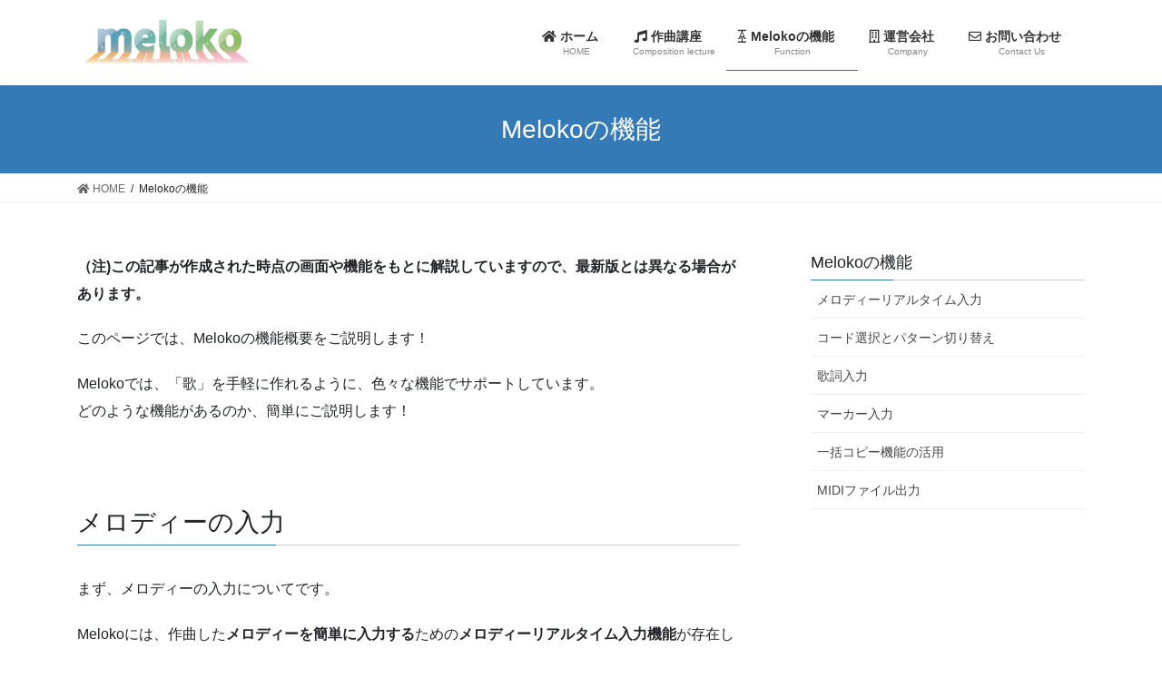

--- FILE ---
content_type: text/html; charset=UTF-8
request_url: https://meloko-support.com/overview
body_size: 9860
content:
<!DOCTYPE html>
<html lang="ja">
<head>
<meta charset="utf-8">
<meta http-equiv="X-UA-Compatible" content="IE=edge">
<meta name="viewport" content="width=device-width, initial-scale=1">

<link media="all" href="https://meloko-support.com/wp-content/cache/autoptimize/css/autoptimize_7aad479b36e2c23a122473362721c998.css" rel="stylesheet"><title>Melokoの機能 | メロコ～iPhone用作曲アプリ</title>
<meta name='robots' content='max-image-preview:large' />
	
	<script type="text/javascript">
/* <![CDATA[ */
window.koko_analytics = {"url":"https:\/\/meloko-support.com\/wp-admin\/admin-ajax.php?action=koko_analytics_collect","site_url":"https:\/\/meloko-support.com","post_id":24,"path":"\/overview","method":"cookie","use_cookie":true};
/* ]]> */
</script>
<link rel='dns-prefetch' href='//www.google.com' />
<link rel='dns-prefetch' href='//stats.wp.com' />
<link rel='dns-prefetch' href='//www.googletagmanager.com' />
<link rel='dns-prefetch' href='//pagead2.googlesyndication.com' />
<link rel='preconnect' href='//c0.wp.com' />
<link rel="alternate" type="application/rss+xml" title="メロコ～iPhone用作曲アプリ &raquo; フィード" href="https://meloko-support.com/feed" />
<link rel="alternate" type="application/rss+xml" title="メロコ～iPhone用作曲アプリ &raquo; コメントフィード" href="https://meloko-support.com/comments/feed" />
<meta name="description" content="（注)この記事が作成された時点の画面や機能をもとに解説していますので、最新版とは異なる場合があります。このページでは、Melokoの機能概要をご説明します！Melokoでは、「歌」を手軽に作れるように、色々な機能でサポートしています。どのような機能があるのか、簡単にご説明します！メロディーの入力まず、メロディーの入力についてです。Melokoには、作曲したメロディーを簡単に入力するためのメロディーリアルタイム入力機能が存在しま" /><script type="text/javascript">
/* <![CDATA[ */
window._wpemojiSettings = {"baseUrl":"https:\/\/s.w.org\/images\/core\/emoji\/16.0.1\/72x72\/","ext":".png","svgUrl":"https:\/\/s.w.org\/images\/core\/emoji\/16.0.1\/svg\/","svgExt":".svg","source":{"concatemoji":"https:\/\/meloko-support.com\/wp-includes\/js\/wp-emoji-release.min.js?ver=6.8.3"}};
/*! This file is auto-generated */
!function(s,n){var o,i,e;function c(e){try{var t={supportTests:e,timestamp:(new Date).valueOf()};sessionStorage.setItem(o,JSON.stringify(t))}catch(e){}}function p(e,t,n){e.clearRect(0,0,e.canvas.width,e.canvas.height),e.fillText(t,0,0);var t=new Uint32Array(e.getImageData(0,0,e.canvas.width,e.canvas.height).data),a=(e.clearRect(0,0,e.canvas.width,e.canvas.height),e.fillText(n,0,0),new Uint32Array(e.getImageData(0,0,e.canvas.width,e.canvas.height).data));return t.every(function(e,t){return e===a[t]})}function u(e,t){e.clearRect(0,0,e.canvas.width,e.canvas.height),e.fillText(t,0,0);for(var n=e.getImageData(16,16,1,1),a=0;a<n.data.length;a++)if(0!==n.data[a])return!1;return!0}function f(e,t,n,a){switch(t){case"flag":return n(e,"\ud83c\udff3\ufe0f\u200d\u26a7\ufe0f","\ud83c\udff3\ufe0f\u200b\u26a7\ufe0f")?!1:!n(e,"\ud83c\udde8\ud83c\uddf6","\ud83c\udde8\u200b\ud83c\uddf6")&&!n(e,"\ud83c\udff4\udb40\udc67\udb40\udc62\udb40\udc65\udb40\udc6e\udb40\udc67\udb40\udc7f","\ud83c\udff4\u200b\udb40\udc67\u200b\udb40\udc62\u200b\udb40\udc65\u200b\udb40\udc6e\u200b\udb40\udc67\u200b\udb40\udc7f");case"emoji":return!a(e,"\ud83e\udedf")}return!1}function g(e,t,n,a){var r="undefined"!=typeof WorkerGlobalScope&&self instanceof WorkerGlobalScope?new OffscreenCanvas(300,150):s.createElement("canvas"),o=r.getContext("2d",{willReadFrequently:!0}),i=(o.textBaseline="top",o.font="600 32px Arial",{});return e.forEach(function(e){i[e]=t(o,e,n,a)}),i}function t(e){var t=s.createElement("script");t.src=e,t.defer=!0,s.head.appendChild(t)}"undefined"!=typeof Promise&&(o="wpEmojiSettingsSupports",i=["flag","emoji"],n.supports={everything:!0,everythingExceptFlag:!0},e=new Promise(function(e){s.addEventListener("DOMContentLoaded",e,{once:!0})}),new Promise(function(t){var n=function(){try{var e=JSON.parse(sessionStorage.getItem(o));if("object"==typeof e&&"number"==typeof e.timestamp&&(new Date).valueOf()<e.timestamp+604800&&"object"==typeof e.supportTests)return e.supportTests}catch(e){}return null}();if(!n){if("undefined"!=typeof Worker&&"undefined"!=typeof OffscreenCanvas&&"undefined"!=typeof URL&&URL.createObjectURL&&"undefined"!=typeof Blob)try{var e="postMessage("+g.toString()+"("+[JSON.stringify(i),f.toString(),p.toString(),u.toString()].join(",")+"));",a=new Blob([e],{type:"text/javascript"}),r=new Worker(URL.createObjectURL(a),{name:"wpTestEmojiSupports"});return void(r.onmessage=function(e){c(n=e.data),r.terminate(),t(n)})}catch(e){}c(n=g(i,f,p,u))}t(n)}).then(function(e){for(var t in e)n.supports[t]=e[t],n.supports.everything=n.supports.everything&&n.supports[t],"flag"!==t&&(n.supports.everythingExceptFlag=n.supports.everythingExceptFlag&&n.supports[t]);n.supports.everythingExceptFlag=n.supports.everythingExceptFlag&&!n.supports.flag,n.DOMReady=!1,n.readyCallback=function(){n.DOMReady=!0}}).then(function(){return e}).then(function(){var e;n.supports.everything||(n.readyCallback(),(e=n.source||{}).concatemoji?t(e.concatemoji):e.wpemoji&&e.twemoji&&(t(e.twemoji),t(e.wpemoji)))}))}((window,document),window._wpemojiSettings);
/* ]]> */
</script>



















<script type="text/javascript" src="https://meloko-support.com/wp-includes/js/jquery/jquery.min.js?ver=3.7.1" id="jquery-core-js"></script>

<link rel="https://api.w.org/" href="https://meloko-support.com/wp-json/" /><link rel="alternate" title="JSON" type="application/json" href="https://meloko-support.com/wp-json/wp/v2/pages/24" /><link rel="EditURI" type="application/rsd+xml" title="RSD" href="https://meloko-support.com/xmlrpc.php?rsd" />
<meta name="generator" content="WordPress 6.8.3" />
<link rel="canonical" href="https://meloko-support.com/overview" />
<link rel='shortlink' href='https://meloko-support.com/?p=24' />
<link rel="alternate" title="oEmbed (JSON)" type="application/json+oembed" href="https://meloko-support.com/wp-json/oembed/1.0/embed?url=https%3A%2F%2Fmeloko-support.com%2Foverview" />
<link rel="alternate" title="oEmbed (XML)" type="text/xml+oembed" href="https://meloko-support.com/wp-json/oembed/1.0/embed?url=https%3A%2F%2Fmeloko-support.com%2Foverview&#038;format=xml" />
<meta name="generator" content="Site Kit by Google 1.170.0" />	
		
<!-- Site Kit が追加した Google AdSense メタタグ -->
<meta name="google-adsense-platform-account" content="ca-host-pub-2644536267352236">
<meta name="google-adsense-platform-domain" content="sitekit.withgoogle.com">
<!-- Site Kit が追加した End Google AdSense メタタグ -->

<!-- Google AdSense スニペット (Site Kit が追加) -->
<script type="text/javascript" async="async" src="https://pagead2.googlesyndication.com/pagead/js/adsbygoogle.js?client=ca-pub-0629195027011951&amp;host=ca-host-pub-2644536267352236" crossorigin="anonymous"></script>

<!-- (ここまで) Google AdSense スニペット (Site Kit が追加) -->
<!-- [ VK All in One Expansion Unit OGP ] -->
<meta property="og:site_name" content="メロコ～iPhone用作曲アプリ" />
<meta property="og:url" content="https://meloko-support.com/overview" />
<meta property="og:title" content="Melokoの機能 | メロコ～iPhone用作曲アプリ" />
<meta property="og:description" content="（注)この記事が作成された時点の画面や機能をもとに解説していますので、最新版とは異なる場合があります。このページでは、Melokoの機能概要をご説明します！Melokoでは、「歌」を手軽に作れるように、色々な機能でサポートしています。どのような機能があるのか、簡単にご説明します！メロディーの入力まず、メロディーの入力についてです。Melokoには、作曲したメロディーを簡単に入力するためのメロディーリアルタイム入力機能が存在しま" />
<meta property="og:type" content="article" />
<!-- [ / VK All in One Expansion Unit OGP ] -->
<!-- [ VK All in One Expansion Unit twitter card ] -->
<meta name="twitter:card" content="summary_large_image">
<meta name="twitter:description" content="（注)この記事が作成された時点の画面や機能をもとに解説していますので、最新版とは異なる場合があります。このページでは、Melokoの機能概要をご説明します！Melokoでは、「歌」を手軽に作れるように、色々な機能でサポートしています。どのような機能があるのか、簡単にご説明します！メロディーの入力まず、メロディーの入力についてです。Melokoには、作曲したメロディーを簡単に入力するためのメロディーリアルタイム入力機能が存在しま">
<meta name="twitter:title" content="Melokoの機能 | メロコ～iPhone用作曲アプリ">
<meta name="twitter:url" content="https://meloko-support.com/overview">
	<meta name="twitter:domain" content="meloko-support.com">
	<!-- [ / VK All in One Expansion Unit twitter card ] -->
	<link rel="icon" href="https://meloko-support.com/wp-content/uploads/2020/04/cropped-meloko-1-32x32.png" sizes="32x32" />
<link rel="icon" href="https://meloko-support.com/wp-content/uploads/2020/04/cropped-meloko-1-192x192.png" sizes="192x192" />
<link rel="apple-touch-icon" href="https://meloko-support.com/wp-content/uploads/2020/04/cropped-meloko-1-180x180.png" />
<meta name="msapplication-TileImage" content="https://meloko-support.com/wp-content/uploads/2020/04/cropped-meloko-1-270x270.png" />

</head>
<body class="wp-singular page-template-default page page-id-24 page-parent wp-theme-lightning wp-child-theme-lightning_child sidebar-fix bootstrap4 device-pc fa_v5_css post-name-overview post-type-page">
<a class="skip-link screen-reader-text" href="#main">コンテンツへスキップ</a>
<a class="skip-link screen-reader-text" href="#main">ナビゲーションに移動</a>
<header class="siteHeader">
		<div class="container siteHeadContainer">
		<div class="navbar-header">
						<p class="navbar-brand siteHeader_logo">
			<a href="https://meloko-support.com/">
				<span><img src="https://meloko-support.com/wp-content/uploads/2020/05/toplogo2.png" alt="メロコ～iPhone用作曲アプリ" /></span>
			</a>
			</p>
								</div>

		<div id="gMenu_outer" class="gMenu_outer"><nav class="menu-%e3%83%a1%e3%82%a4%e3%83%b3%e3%83%a1%e3%83%8b%e3%83%a5%e3%83%bc-container"><ul id="menu-%e3%83%a1%e3%82%a4%e3%83%b3%e3%83%a1%e3%83%8b%e3%83%a5%e3%83%bc" class="menu gMenu vk-menu-acc"><li id="menu-item-34" class="menu-item menu-item-type-custom menu-item-object-custom menu-item-home"><a href="https://meloko-support.com/"><strong class="gMenu_name"><i class="fas fa-home"></i> ホーム　</strong><span class="gMenu_description">HOME</span></a></li>
<li id="menu-item-609" class="menu-item menu-item-type-custom menu-item-object-custom menu-item-has-children"><a href="https://meloko-support.com/beginning"><strong class="gMenu_name"><i class="fas fa-music"></i> 作曲講座　</strong><span class="gMenu_description">Composition lecture</span></a>
<ul class="sub-menu">
	<li id="menu-item-1761" class="menu-item menu-item-type-post_type menu-item-object-page menu-item-has-children"><a href="https://meloko-support.com/beginning">初心者のための作曲入門(ひとつひとつ丁寧に解説)</a>
	<ul class="sub-menu">
		<li id="menu-item-1806" class="menu-item menu-item-type-post_type menu-item-object-page"><a href="https://meloko-support.com/beginning/knowledge-of-score">作曲に必要な楽譜の知識(初歩の初歩)</a></li>
		<li id="menu-item-1807" class="menu-item menu-item-type-post_type menu-item-object-page"><a href="https://meloko-support.com/beginning/music-interval">作曲に必要な音楽用語(音名と音程)</a></li>
		<li id="menu-item-1808" class="menu-item menu-item-type-post_type menu-item-object-page"><a href="https://meloko-support.com/beginning/scale">作曲に必要な音楽用語(スケール)</a></li>
		<li id="menu-item-1809" class="menu-item menu-item-type-post_type menu-item-object-page"><a href="https://meloko-support.com/beginning/degree">作曲に必要な音楽用語(ディグリーネーム)</a></li>
		<li id="menu-item-1810" class="menu-item menu-item-type-post_type menu-item-object-page"><a href="https://meloko-support.com/beginning/first-tool">作曲を始めるにあたって必要なツール(アプリ)</a></li>
		<li id="menu-item-1811" class="menu-item menu-item-type-post_type menu-item-object-page"><a href="https://meloko-support.com/beginning/repeat-same-pitch-notes">同音連打のメロディー</a></li>
		<li id="menu-item-1812" class="menu-item menu-item-type-post_type menu-item-object-page"><a href="https://meloko-support.com/beginning/auxiliary-notes">刺繍音を使ったメロディー</a></li>
		<li id="menu-item-1813" class="menu-item menu-item-type-post_type menu-item-object-page"><a href="https://meloko-support.com/beginning/sequential-progress">順次進行を使ったメロディー</a></li>
		<li id="menu-item-1814" class="menu-item menu-item-type-post_type menu-item-object-page"><a href="https://meloko-support.com/beginning/jumping-notes">跳躍進行を使ったメロディー</a></li>
		<li id="menu-item-1818" class="menu-item menu-item-type-post_type menu-item-object-page"><a href="https://meloko-support.com/beginning/rule-of-chord-name">コード基礎(命名規約)</a></li>
		<li id="menu-item-1849" class="menu-item menu-item-type-post_type menu-item-object-page"><a href="https://meloko-support.com/beginning/melody-a-on-chords">定番のコード進行にメロディーをのせる(Aメロ編)</a></li>
		<li id="menu-item-1857" class="menu-item menu-item-type-post_type menu-item-object-page"><a href="https://meloko-support.com/beginning/melody-b-on-chords">定番のコード進行にメロディーをのせる(Bメロ編)</a></li>
	</ul>
</li>
	<li id="menu-item-1762" class="menu-item menu-item-type-post_type menu-item-object-page menu-item-has-children"><a href="https://meloko-support.com/basic">「コード進行作曲法」(入門編)</a>
	<ul class="sub-menu">
		<li id="menu-item-1789" class="menu-item menu-item-type-post_type menu-item-object-page"><a href="https://meloko-support.com/basic/basic-1">「コード進行」とは？</a></li>
		<li id="menu-item-1790" class="menu-item menu-item-type-post_type menu-item-object-page"><a href="https://meloko-support.com/basic/basic-2">メロディーと「コード進行」の関係性</a></li>
		<li id="menu-item-1791" class="menu-item menu-item-type-post_type menu-item-object-page"><a href="https://meloko-support.com/basic/basic-3">メジャーコードとマイナーコード</a></li>
		<li id="menu-item-1792" class="menu-item menu-item-type-post_type menu-item-object-page"><a href="https://meloko-support.com/basic/basic-4">ダイアトニックコード</a></li>
		<li id="menu-item-1793" class="menu-item menu-item-type-post_type menu-item-object-page"><a href="https://meloko-support.com/basic/basic-5">基本の３和音C・F・G</a></li>
		<li id="menu-item-1794" class="menu-item menu-item-type-post_type menu-item-object-page"><a href="https://meloko-support.com/basic/basic-6">セブンスコード</a></li>
		<li id="menu-item-1795" class="menu-item menu-item-type-post_type menu-item-object-page"><a href="https://meloko-support.com/basic/basic-7">代理コード</a></li>
		<li id="menu-item-1796" class="menu-item menu-item-type-post_type menu-item-object-page"><a href="https://meloko-support.com/basic/basic-8">「コード進行作曲法」入門編のまとめ</a></li>
	</ul>
</li>
	<li id="menu-item-906" class="menu-item menu-item-type-post_type menu-item-object-page menu-item-has-children"><a href="https://meloko-support.com/advance">「コード進行作曲法」(発展編)</a>
	<ul class="sub-menu">
		<li id="menu-item-1797" class="menu-item menu-item-type-post_type menu-item-object-page"><a href="https://meloko-support.com/advance/fit-melody-to-chord">「コード」に合う「メロディー」の法則</a></li>
		<li id="menu-item-1798" class="menu-item menu-item-type-post_type menu-item-object-page"><a href="https://meloko-support.com/advance/order-of-chord">代理コードの自然な順番</a></li>
		<li id="menu-item-1799" class="menu-item menu-item-type-post_type menu-item-object-page"><a href="https://meloko-support.com/advance/sus4">Sus４の使い方</a></li>
		<li id="menu-item-1800" class="menu-item menu-item-type-post_type menu-item-object-page"><a href="https://meloko-support.com/advance/secondary-dominant">セカンダリードミナント</a></li>
		<li id="menu-item-1801" class="menu-item menu-item-type-post_type menu-item-object-page"><a href="https://meloko-support.com/advance/9th">基本のテンション9th</a></li>
		<li id="menu-item-1802" class="menu-item menu-item-type-post_type menu-item-object-page"><a href="https://meloko-support.com/advance/subdominant-minor">サブドミナントマイナー</a></li>
		<li id="menu-item-1803" class="menu-item menu-item-type-post_type menu-item-object-page"><a href="https://meloko-support.com/advance/syncopation">メロディーを揺らす</a></li>
		<li id="menu-item-1804" class="menu-item menu-item-type-post_type menu-item-object-page"><a href="https://meloko-support.com/advance/on-chord">分数コード</a></li>
		<li id="menu-item-1805" class="menu-item menu-item-type-post_type menu-item-object-page"><a href="https://meloko-support.com/advance/diminish">ディミニッシュ</a></li>
		<li id="menu-item-1815" class="menu-item menu-item-type-post_type menu-item-object-page"><a href="https://meloko-support.com/advance/substitute-dominant">裏コード</a></li>
		<li id="menu-item-1816" class="menu-item menu-item-type-post_type menu-item-object-page"><a href="https://meloko-support.com/advance/chord-of-start">どのコードから始めるべきか？</a></li>
		<li id="menu-item-1817" class="menu-item menu-item-type-post_type menu-item-object-page"><a href="https://meloko-support.com/advance/closing">「コード進行作曲法」発展編のまとめ</a></li>
	</ul>
</li>
	<li id="menu-item-1398" class="menu-item menu-item-type-post_type menu-item-object-page"><a href="https://meloko-support.com/chords-list">コード進行ランキング（J-POP調査結果のまとめ)</a></li>
	<li id="menu-item-2150" class="menu-item menu-item-type-post_type menu-item-object-post"><a href="https://meloko-support.com/archives/2137">コード進行パターン(Aメロ編)</a></li>
</ul>
</li>
<li id="menu-item-31" class="menu-item menu-item-type-post_type menu-item-object-page current-menu-item page_item page-item-24 current_page_item menu-item-has-children"><a href="https://meloko-support.com/overview"><strong class="gMenu_name"><i class="fab fa-acquisitions-incorporated"></i> Melokoの機能　</strong><span class="gMenu_description">Function</span></a>
<ul class="sub-menu">
	<li id="menu-item-154" class="menu-item menu-item-type-post_type menu-item-object-page"><a href="https://meloko-support.com/overview/real-time-input">メロディーリアルタイム入力</a></li>
	<li id="menu-item-153" class="menu-item menu-item-type-post_type menu-item-object-page"><a href="https://meloko-support.com/overview/code-selection">コード選択とパターン切り替え</a></li>
	<li id="menu-item-152" class="menu-item menu-item-type-post_type menu-item-object-page"><a href="https://meloko-support.com/overview/lyrics">歌詞入力</a></li>
	<li id="menu-item-151" class="menu-item menu-item-type-post_type menu-item-object-page"><a href="https://meloko-support.com/overview/input_by_marker">マーカー入力</a></li>
	<li id="menu-item-150" class="menu-item menu-item-type-post_type menu-item-object-page"><a href="https://meloko-support.com/overview/collective_copy">一括コピー機能の活用</a></li>
	<li id="menu-item-392" class="menu-item menu-item-type-post_type menu-item-object-page"><a href="https://meloko-support.com/overview/output_midi_files">MIDIファイル出力</a></li>
	<li id="menu-item-2035" class="menu-item menu-item-type-post_type menu-item-object-post"><a href="https://meloko-support.com/archives/2014">楽譜(PDF形式)出力機能</a></li>
	<li id="menu-item-1366" class="menu-item menu-item-type-post_type menu-item-object-page"><a href="https://meloko-support.com/faq">FAQ</a></li>
</ul>
</li>
<li id="menu-item-33" class="menu-item menu-item-type-post_type menu-item-object-page menu-item-has-children"><a href="https://meloko-support.com/company"><strong class="gMenu_name"><i class="far fa-building"></i> 運営会社　</strong><span class="gMenu_description">Company</span></a>
<ul class="sub-menu">
	<li id="menu-item-2171" class="menu-item menu-item-type-custom menu-item-object-custom"><a href="/company">運営会社</a></li>
	<li id="menu-item-2175" class="menu-item menu-item-type-custom menu-item-object-custom"><a href="https://www.excd.jp/kojinjyoho">プライバシーポリシー</a></li>
</ul>
</li>
<li id="menu-item-78" class="menu-item menu-item-type-post_type menu-item-object-page"><a href="https://meloko-support.com/%e3%81%8a%e5%95%8f%e3%81%84%e5%90%88%e3%82%8f%e3%81%9b"><strong class="gMenu_name"><i class="far fa-envelope"></i> お問い合わせ　</strong><span class="gMenu_description">Contact Us</span></a></li>
</ul></nav></div>	</div>
	</header>

<div class="section page-header"><div class="container"><div class="row"><div class="col-md-12">
<h1 class="page-header_pageTitle">
Melokoの機能</h1>
</div></div></div></div><!-- [ /.page-header ] -->
<!-- [ .breadSection ] -->
<div class="section breadSection">
<div class="container">
<div class="row">
<ol class="breadcrumb" itemtype="http://schema.org/BreadcrumbList"><li id="panHome" itemprop="itemListElement" itemscope itemtype="http://schema.org/ListItem"><a itemprop="item" href="https://meloko-support.com/"><span itemprop="name"><i class="fa fa-home"></i> HOME</span></a></li><li><span>Melokoの機能</span></li></ol>
</div>
</div>
</div>
<!-- [ /.breadSection ] -->
<div class="section siteContent">
<div class="container">
<div class="row">
<div class="col mainSection mainSection-col-two baseSection" id="main" role="main">


	<div id="post-24" class="post-24 page type-page status-publish hentry">

		<div class="entry-body">
	
<p><strong><strong>（注)この記事が作成された時点の画面や機能をもとに解説していますので、最新版とは異なる場合があります。</strong></strong></p>



<p>このページでは、Melokoの機能概要をご説明します！</p>



<p>Melokoでは、「歌」を手軽に作れるように、色々な機能でサポートしています。<br>どのような機能があるのか、簡単にご説明します！</p>



<div style="height:30px" aria-hidden="true" class="wp-block-spacer"></div>



<h3 class="wp-block-heading">メロディーの入力</h3>



<p>まず、メロディーの入力についてです。</p>



<p>Melokoには、作曲した<strong>メロディーを簡単に入力する</strong>ための<strong>メロディーリアルタイム入力機能</strong>が存在します。<br>この機能を使うことで、五線譜にひとつひとつ音符を書いていく作業を簡略化できます！</p>



<p>使い方は簡単で、実際に<strong>ピアノを演奏するように鍵盤を押していくだけ</strong>です！<br>もちろん、入力後に調整することもできます。</p>



<p>詳細は、<a href="https://meloko-support.com/overview/real-time-input">メロディーリアルタイム入力</a>のページをご覧ください。</p>



<figure class="wp-block-image size-large"><img fetchpriority="high" decoding="async" width="1024" height="576" src="https://meloko-support.com/wp-content/uploads/2020/04/real-time-input04-1024x576.png" alt="メロディーリアルタイム入力" class="wp-image-251" srcset="https://meloko-support.com/wp-content/uploads/2020/04/real-time-input04-1024x576.png 1024w, https://meloko-support.com/wp-content/uploads/2020/04/real-time-input04-300x169.png 300w, https://meloko-support.com/wp-content/uploads/2020/04/real-time-input04-768x432.png 768w, https://meloko-support.com/wp-content/uploads/2020/04/real-time-input04-320x180.png 320w, https://meloko-support.com/wp-content/uploads/2020/04/real-time-input04.png 1334w" sizes="(max-width: 1024px) 100vw, 1024px" /></figure>



<div style="height:30px" aria-hidden="true" class="wp-block-spacer"></div>



<h3 class="wp-block-heading">コードの選択</h3>



<p>次に、コードの選択についてです。</p>



<p>Melokoには、簡単な操作で<strong>コードを選択してメロディに乗せる</strong>ことができる機能が存在します。</p>



<p>こちらの使い方も簡単で、<strong>コード</strong>とその<strong>演奏パターン</strong>を選ぶだけになっています！</p>



<p>詳細は、<a href="https://meloko-support.com/overview/code-selection">コード選択とパターン切り替え</a>のページをご覧ください。</p>



<figure class="wp-block-image size-large"><img decoding="async" width="1024" height="576" src="https://meloko-support.com/wp-content/uploads/2020/04/code-selection11-1024x576.png" alt="コード選択" class="wp-image-278" srcset="https://meloko-support.com/wp-content/uploads/2020/04/code-selection11-1024x576.png 1024w, https://meloko-support.com/wp-content/uploads/2020/04/code-selection11-300x169.png 300w, https://meloko-support.com/wp-content/uploads/2020/04/code-selection11-768x432.png 768w, https://meloko-support.com/wp-content/uploads/2020/04/code-selection11-320x180.png 320w, https://meloko-support.com/wp-content/uploads/2020/04/code-selection11.png 1334w" sizes="(max-width: 1024px) 100vw, 1024px" /></figure>



<div style="height:30px" aria-hidden="true" class="wp-block-spacer"></div>



<h3 class="wp-block-heading">歌詞入力</h3>



<p>最後に歌詞入力についてです。</p>



<p>Melokoでは、作成した曲に対して歌詞を振ることができる機能が存在します。<br>この機能を使うことで、<strong>非常に簡単かつスムーズに歌詞を振っていく</strong>ことができます！</p>



<p>こちらの使い方も簡単で、<strong>音に合わせて歌詞を入力していくだけ</strong>になっています！</p>



<p>詳細は、<a href="https://meloko-support.com/overview/lyrucs">歌詞入力</a>のページをご覧ください。</p>



<figure class="wp-block-image size-large"><img decoding="async" width="1024" height="576" src="https://meloko-support.com/wp-content/uploads/2020/04/lyrucs09-1024x576.png" alt="" class="wp-image-288" srcset="https://meloko-support.com/wp-content/uploads/2020/04/lyrucs09-1024x576.png 1024w, https://meloko-support.com/wp-content/uploads/2020/04/lyrucs09-300x169.png 300w, https://meloko-support.com/wp-content/uploads/2020/04/lyrucs09-768x432.png 768w, https://meloko-support.com/wp-content/uploads/2020/04/lyrucs09-320x180.png 320w, https://meloko-support.com/wp-content/uploads/2020/04/lyrucs09.png 1334w" sizes="(max-width: 1024px) 100vw, 1024px" /></figure>



<div style="height:50px" aria-hidden="true" class="wp-block-spacer"></div>



<p></p>
	</div>
	
		</div><!-- [ /#post-24 ] -->

	</div><!-- [ /.mainSection ] -->

<div class="col subSection sideSection sideSection-col-two baseSection">
			<aside class="widget widget_child_page widget_link_list">
			<nav class="localNav">
			<h1 class="subSection-title">Melokoの機能</h1>
			<ul>
			<li class="page_item page-item-137"><a href="https://meloko-support.com/overview/real-time-input">メロディーリアルタイム入力</a></li>
<li class="page_item page-item-139"><a href="https://meloko-support.com/overview/code-selection">コード選択とパターン切り替え</a></li>
<li class="page_item page-item-142"><a href="https://meloko-support.com/overview/lyrics">歌詞入力</a></li>
<li class="page_item page-item-144"><a href="https://meloko-support.com/overview/input_by_marker">マーカー入力</a></li>
<li class="page_item page-item-148"><a href="https://meloko-support.com/overview/collective_copy">一括コピー機能の活用</a></li>
<li class="page_item page-item-121"><a href="https://meloko-support.com/overview/output_midi_files">MIDIファイル出力</a></li>
			</ul>
			</nav>
			</aside>
		</div><!-- [ /.subSection ] -->


</div><!-- [ /.row ] -->
</div><!-- [ /.container ] -->
</div><!-- [ /.siteContent ] -->


<footer class="section siteFooter">
	<div class="footerMenu">
	   <div class="container">
			<nav class="menu-%e3%83%95%e3%83%83%e3%82%bf%e3%83%a1%e3%83%8b%e3%83%a5%e3%83%bc-container"><ul id="menu-%e3%83%95%e3%83%83%e3%82%bf%e3%83%a1%e3%83%8b%e3%83%a5%e3%83%bc" class="menu nav"><li id="menu-item-109" class="menu-item menu-item-type-post_type menu-item-object-page menu-item-109"><a href="https://meloko-support.com/sitemap-page">サイトマップ</a></li>
<li id="menu-item-2178" class="menu-item menu-item-type-custom menu-item-object-custom menu-item-2178"><a href="https://www.excd.jp/kojinjyoho">プライバシーポリシー</a></li>
</ul></nav>		</div>
	</div>
	<div class="container sectionBox">
		<div class="row ">
			<div class="col-md-4"><aside class="widget widget_wp_widget_vkexunit_profile" id="wp_widget_vkexunit_profile-2">
<div class="veu_profile">
<div class="profile" >
		<div class="media_outer media_left" style="width:200px;"><img class="profile_media" src="https://meloko-support.com/wp-content/uploads/2020/05/EXC_0.png" alt="EXC_0" /></div><p class="profile_text">〒101-0051<br />
東京都千代田区神田神保町2-8-16<br />
淡景ビル ７F<br />
TEL：03-3556-2820<br />
FAX：03-3556-2823<br />
<a href="https://excd.jp/">https://excd.jp</a></p>

</div>
<!-- / .site-profile -->
</div>
		</aside></div><div class="col-md-4"></div><div class="col-md-4"></div>		</div>
	</div>

		<div class="container sectionBox copySection text-center">
			<!-- <p>Copyright &copy; メロコ～iPhone用作曲アプリ All Rights Reserved.</p><p>Powered by <a href="https://wordpress.org/">WordPress</a> with <a href="https://wordpress.org/themes/lightning/" target="_blank" title="Free WordPress Theme Lightning">Lightning Theme</a> &amp; <a href="https://wordpress.org/plugins/vk-all-in-one-expansion-unit/" target="_blank">VK All in One Expansion Unit</a></p> -->
		<p>Copyright &copy EXCEED Co., Ltd. All Rights Reserved.</p>
	</div>
</footer>
<script type="speculationrules">
{"prefetch":[{"source":"document","where":{"and":[{"href_matches":"\/*"},{"not":{"href_matches":["\/wp-*.php","\/wp-admin\/*","\/wp-content\/uploads\/*","\/wp-content\/*","\/wp-content\/plugins\/*","\/wp-content\/themes\/lightning_child\/*","\/wp-content\/themes\/lightning\/*","\/*\\?(.+)"]}},{"not":{"selector_matches":"a[rel~=\"nofollow\"]"}},{"not":{"selector_matches":".no-prefetch, .no-prefetch a"}}]},"eagerness":"conservative"}]}
</script>

<!-- Koko Analytics v2.0.21 - https://www.kokoanalytics.com/ -->
<script type="text/javascript">
/* <![CDATA[ */
!function(){var e=window,r="koko_analytics";function t(t){t.m=e[r].use_cookie?"c":e[r].method[0],navigator.sendBeacon(e[r].url,new URLSearchParams(t))}e[r].request=t,e[r].trackPageview=function(){if("prerender"!=document.visibilityState&&!/bot|crawl|spider|seo|lighthouse|facebookexternalhit|preview/i.test(navigator.userAgent)){var i=0==document.referrer.indexOf(e[r].site_url)?"":document.referrer;t({pa:e[r].path,po:e[r].post_id,r:i})}},e.addEventListener("load",function(){e[r].trackPageview()})}();
/* ]]> */
</script>

<div id="vk-mobile-nav-menu-btn" class="vk-mobile-nav-menu-btn">MENU</div><div class="vk-mobile-nav" id="vk-mobile-nav"><nav class="global-nav" role="navigation"><ul id="menu-%e3%83%a1%e3%82%a4%e3%83%b3%e3%83%a1%e3%83%8b%e3%83%a5%e3%83%bc-1" class="vk-menu-acc  menu"><li id="menu-item-34" class="menu-item menu-item-type-custom menu-item-object-custom menu-item-home menu-item-34"><a href="https://meloko-support.com/"><i class="fas fa-home"></i> ホーム　</a></li>
<li id="menu-item-609" class="menu-item menu-item-type-custom menu-item-object-custom menu-item-has-children menu-item-609"><a href="https://meloko-support.com/beginning"><i class="fas fa-music"></i> 作曲講座　</a>
<ul class="sub-menu">
	<li id="menu-item-1761" class="menu-item menu-item-type-post_type menu-item-object-page menu-item-has-children menu-item-1761"><a href="https://meloko-support.com/beginning">初心者のための作曲入門(ひとつひとつ丁寧に解説)</a>
	<ul class="sub-menu">
		<li id="menu-item-1806" class="menu-item menu-item-type-post_type menu-item-object-page menu-item-1806"><a href="https://meloko-support.com/beginning/knowledge-of-score">作曲に必要な楽譜の知識(初歩の初歩)</a></li>
		<li id="menu-item-1807" class="menu-item menu-item-type-post_type menu-item-object-page menu-item-1807"><a href="https://meloko-support.com/beginning/music-interval">作曲に必要な音楽用語(音名と音程)</a></li>
		<li id="menu-item-1808" class="menu-item menu-item-type-post_type menu-item-object-page menu-item-1808"><a href="https://meloko-support.com/beginning/scale">作曲に必要な音楽用語(スケール)</a></li>
		<li id="menu-item-1809" class="menu-item menu-item-type-post_type menu-item-object-page menu-item-1809"><a href="https://meloko-support.com/beginning/degree">作曲に必要な音楽用語(ディグリーネーム)</a></li>
		<li id="menu-item-1810" class="menu-item menu-item-type-post_type menu-item-object-page menu-item-1810"><a href="https://meloko-support.com/beginning/first-tool">作曲を始めるにあたって必要なツール(アプリ)</a></li>
		<li id="menu-item-1811" class="menu-item menu-item-type-post_type menu-item-object-page menu-item-1811"><a href="https://meloko-support.com/beginning/repeat-same-pitch-notes">同音連打のメロディー</a></li>
		<li id="menu-item-1812" class="menu-item menu-item-type-post_type menu-item-object-page menu-item-1812"><a href="https://meloko-support.com/beginning/auxiliary-notes">刺繍音を使ったメロディー</a></li>
		<li id="menu-item-1813" class="menu-item menu-item-type-post_type menu-item-object-page menu-item-1813"><a href="https://meloko-support.com/beginning/sequential-progress">順次進行を使ったメロディー</a></li>
		<li id="menu-item-1814" class="menu-item menu-item-type-post_type menu-item-object-page menu-item-1814"><a href="https://meloko-support.com/beginning/jumping-notes">跳躍進行を使ったメロディー</a></li>
		<li id="menu-item-1818" class="menu-item menu-item-type-post_type menu-item-object-page menu-item-1818"><a href="https://meloko-support.com/beginning/rule-of-chord-name">コード基礎(命名規約)</a></li>
		<li id="menu-item-1849" class="menu-item menu-item-type-post_type menu-item-object-page menu-item-1849"><a href="https://meloko-support.com/beginning/melody-a-on-chords">定番のコード進行にメロディーをのせる(Aメロ編)</a></li>
		<li id="menu-item-1857" class="menu-item menu-item-type-post_type menu-item-object-page menu-item-1857"><a href="https://meloko-support.com/beginning/melody-b-on-chords">定番のコード進行にメロディーをのせる(Bメロ編)</a></li>
	</ul>
</li>
	<li id="menu-item-1762" class="menu-item menu-item-type-post_type menu-item-object-page menu-item-has-children menu-item-1762"><a href="https://meloko-support.com/basic">「コード進行作曲法」(入門編)</a>
	<ul class="sub-menu">
		<li id="menu-item-1789" class="menu-item menu-item-type-post_type menu-item-object-page menu-item-1789"><a href="https://meloko-support.com/basic/basic-1">「コード進行」とは？</a></li>
		<li id="menu-item-1790" class="menu-item menu-item-type-post_type menu-item-object-page menu-item-1790"><a href="https://meloko-support.com/basic/basic-2">メロディーと「コード進行」の関係性</a></li>
		<li id="menu-item-1791" class="menu-item menu-item-type-post_type menu-item-object-page menu-item-1791"><a href="https://meloko-support.com/basic/basic-3">メジャーコードとマイナーコード</a></li>
		<li id="menu-item-1792" class="menu-item menu-item-type-post_type menu-item-object-page menu-item-1792"><a href="https://meloko-support.com/basic/basic-4">ダイアトニックコード</a></li>
		<li id="menu-item-1793" class="menu-item menu-item-type-post_type menu-item-object-page menu-item-1793"><a href="https://meloko-support.com/basic/basic-5">基本の３和音C・F・G</a></li>
		<li id="menu-item-1794" class="menu-item menu-item-type-post_type menu-item-object-page menu-item-1794"><a href="https://meloko-support.com/basic/basic-6">セブンスコード</a></li>
		<li id="menu-item-1795" class="menu-item menu-item-type-post_type menu-item-object-page menu-item-1795"><a href="https://meloko-support.com/basic/basic-7">代理コード</a></li>
		<li id="menu-item-1796" class="menu-item menu-item-type-post_type menu-item-object-page menu-item-1796"><a href="https://meloko-support.com/basic/basic-8">「コード進行作曲法」入門編のまとめ</a></li>
	</ul>
</li>
	<li id="menu-item-906" class="menu-item menu-item-type-post_type menu-item-object-page menu-item-has-children menu-item-906"><a href="https://meloko-support.com/advance">「コード進行作曲法」(発展編)</a>
	<ul class="sub-menu">
		<li id="menu-item-1797" class="menu-item menu-item-type-post_type menu-item-object-page menu-item-1797"><a href="https://meloko-support.com/advance/fit-melody-to-chord">「コード」に合う「メロディー」の法則</a></li>
		<li id="menu-item-1798" class="menu-item menu-item-type-post_type menu-item-object-page menu-item-1798"><a href="https://meloko-support.com/advance/order-of-chord">代理コードの自然な順番</a></li>
		<li id="menu-item-1799" class="menu-item menu-item-type-post_type menu-item-object-page menu-item-1799"><a href="https://meloko-support.com/advance/sus4">Sus４の使い方</a></li>
		<li id="menu-item-1800" class="menu-item menu-item-type-post_type menu-item-object-page menu-item-1800"><a href="https://meloko-support.com/advance/secondary-dominant">セカンダリードミナント</a></li>
		<li id="menu-item-1801" class="menu-item menu-item-type-post_type menu-item-object-page menu-item-1801"><a href="https://meloko-support.com/advance/9th">基本のテンション9th</a></li>
		<li id="menu-item-1802" class="menu-item menu-item-type-post_type menu-item-object-page menu-item-1802"><a href="https://meloko-support.com/advance/subdominant-minor">サブドミナントマイナー</a></li>
		<li id="menu-item-1803" class="menu-item menu-item-type-post_type menu-item-object-page menu-item-1803"><a href="https://meloko-support.com/advance/syncopation">メロディーを揺らす</a></li>
		<li id="menu-item-1804" class="menu-item menu-item-type-post_type menu-item-object-page menu-item-1804"><a href="https://meloko-support.com/advance/on-chord">分数コード</a></li>
		<li id="menu-item-1805" class="menu-item menu-item-type-post_type menu-item-object-page menu-item-1805"><a href="https://meloko-support.com/advance/diminish">ディミニッシュ</a></li>
		<li id="menu-item-1815" class="menu-item menu-item-type-post_type menu-item-object-page menu-item-1815"><a href="https://meloko-support.com/advance/substitute-dominant">裏コード</a></li>
		<li id="menu-item-1816" class="menu-item menu-item-type-post_type menu-item-object-page menu-item-1816"><a href="https://meloko-support.com/advance/chord-of-start">どのコードから始めるべきか？</a></li>
		<li id="menu-item-1817" class="menu-item menu-item-type-post_type menu-item-object-page menu-item-1817"><a href="https://meloko-support.com/advance/closing">「コード進行作曲法」発展編のまとめ</a></li>
	</ul>
</li>
	<li id="menu-item-1398" class="menu-item menu-item-type-post_type menu-item-object-page menu-item-1398"><a href="https://meloko-support.com/chords-list">コード進行ランキング（J-POP調査結果のまとめ)</a></li>
	<li id="menu-item-2150" class="menu-item menu-item-type-post_type menu-item-object-post menu-item-2150"><a href="https://meloko-support.com/archives/2137">コード進行パターン(Aメロ編)</a></li>
</ul>
</li>
<li id="menu-item-31" class="menu-item menu-item-type-post_type menu-item-object-page current-menu-item page_item page-item-24 current_page_item menu-item-has-children menu-item-31"><a href="https://meloko-support.com/overview" aria-current="page"><i class="fab fa-acquisitions-incorporated"></i> Melokoの機能　</a>
<ul class="sub-menu">
	<li id="menu-item-154" class="menu-item menu-item-type-post_type menu-item-object-page menu-item-154"><a href="https://meloko-support.com/overview/real-time-input">メロディーリアルタイム入力</a></li>
	<li id="menu-item-153" class="menu-item menu-item-type-post_type menu-item-object-page menu-item-153"><a href="https://meloko-support.com/overview/code-selection">コード選択とパターン切り替え</a></li>
	<li id="menu-item-152" class="menu-item menu-item-type-post_type menu-item-object-page menu-item-152"><a href="https://meloko-support.com/overview/lyrics">歌詞入力</a></li>
	<li id="menu-item-151" class="menu-item menu-item-type-post_type menu-item-object-page menu-item-151"><a href="https://meloko-support.com/overview/input_by_marker">マーカー入力</a></li>
	<li id="menu-item-150" class="menu-item menu-item-type-post_type menu-item-object-page menu-item-150"><a href="https://meloko-support.com/overview/collective_copy">一括コピー機能の活用</a></li>
	<li id="menu-item-392" class="menu-item menu-item-type-post_type menu-item-object-page menu-item-392"><a href="https://meloko-support.com/overview/output_midi_files">MIDIファイル出力</a></li>
	<li id="menu-item-2035" class="menu-item menu-item-type-post_type menu-item-object-post menu-item-2035"><a href="https://meloko-support.com/archives/2014">楽譜(PDF形式)出力機能</a></li>
	<li id="menu-item-1366" class="menu-item menu-item-type-post_type menu-item-object-page menu-item-1366"><a href="https://meloko-support.com/faq">FAQ</a></li>
</ul>
</li>
<li id="menu-item-33" class="menu-item menu-item-type-post_type menu-item-object-page menu-item-has-children menu-item-33"><a href="https://meloko-support.com/company"><i class="far fa-building"></i> 運営会社　</a>
<ul class="sub-menu">
	<li id="menu-item-2171" class="menu-item menu-item-type-custom menu-item-object-custom menu-item-2171"><a href="/company">運営会社</a></li>
	<li id="menu-item-2175" class="menu-item menu-item-type-custom menu-item-object-custom menu-item-2175"><a href="https://www.excd.jp/kojinjyoho">プライバシーポリシー</a></li>
</ul>
</li>
<li id="menu-item-78" class="menu-item menu-item-type-post_type menu-item-object-page menu-item-78"><a href="https://meloko-support.com/%e3%81%8a%e5%95%8f%e3%81%84%e5%90%88%e3%82%8f%e3%81%9b"><i class="far fa-envelope"></i> お問い合わせ　</a></li>
</ul></nav></div><script type="text/javascript" src="https://meloko-support.com/wp-includes/js/dist/hooks.min.js?ver=4d63a3d491d11ffd8ac6" id="wp-hooks-js"></script>
<script type="text/javascript" src="https://meloko-support.com/wp-includes/js/dist/i18n.min.js?ver=5e580eb46a90c2b997e6" id="wp-i18n-js"></script>
<script type="text/javascript" id="wp-i18n-js-after">
/* <![CDATA[ */
wp.i18n.setLocaleData( { 'text direction\u0004ltr': [ 'ltr' ] } );
/* ]]> */
</script>

<script type="text/javascript" id="contact-form-7-js-translations">
/* <![CDATA[ */
( function( domain, translations ) {
	var localeData = translations.locale_data[ domain ] || translations.locale_data.messages;
	localeData[""].domain = domain;
	wp.i18n.setLocaleData( localeData, domain );
} )( "contact-form-7", {"translation-revision-date":"2025-11-30 08:12:23+0000","generator":"GlotPress\/4.0.3","domain":"messages","locale_data":{"messages":{"":{"domain":"messages","plural-forms":"nplurals=1; plural=0;","lang":"ja_JP"},"This contact form is placed in the wrong place.":["\u3053\u306e\u30b3\u30f3\u30bf\u30af\u30c8\u30d5\u30a9\u30fc\u30e0\u306f\u9593\u9055\u3063\u305f\u4f4d\u7f6e\u306b\u7f6e\u304b\u308c\u3066\u3044\u307e\u3059\u3002"],"Error:":["\u30a8\u30e9\u30fc:"]}},"comment":{"reference":"includes\/js\/index.js"}} );
/* ]]> */
</script>
<script type="text/javascript" id="contact-form-7-js-before">
/* <![CDATA[ */
var wpcf7 = {
    "api": {
        "root": "https:\/\/meloko-support.com\/wp-json\/",
        "namespace": "contact-form-7\/v1"
    }
};
/* ]]> */
</script>

<script type="text/javascript" id="vkExUnit_master-js-js-extra">
/* <![CDATA[ */
var vkExOpt = {"ajax_url":"https:\/\/meloko-support.com\/wp-admin\/admin-ajax.php","hatena_entry":"https:\/\/meloko-support.com\/wp-json\/vk_ex_unit\/v1\/hatena_entry\/","facebook_entry":"https:\/\/meloko-support.com\/wp-json\/vk_ex_unit\/v1\/facebook_entry\/","facebook_count_enable":"","entry_count":"1","entry_from_post":"","homeUrl":"https:\/\/meloko-support.com\/"};
/* ]]> */
</script>

<script type="text/javascript" id="google-invisible-recaptcha-js-before">
/* <![CDATA[ */
var renderInvisibleReCaptcha = function() {

    for (var i = 0; i < document.forms.length; ++i) {
        var form = document.forms[i];
        var holder = form.querySelector('.inv-recaptcha-holder');

        if (null === holder) continue;
		holder.innerHTML = '';

         (function(frm){
			var cf7SubmitElm = frm.querySelector('.wpcf7-submit');
            var holderId = grecaptcha.render(holder,{
                'sitekey': '6LfWg-sUAAAAADVQIjvx1YWxj3rMA-sTfCZpkqsB', 'size': 'invisible', 'badge' : 'inline',
                'callback' : function (recaptchaToken) {
					if((null !== cf7SubmitElm) && (typeof jQuery != 'undefined')){jQuery(frm).submit();grecaptcha.reset(holderId);return;}
					 HTMLFormElement.prototype.submit.call(frm);
                },
                'expired-callback' : function(){grecaptcha.reset(holderId);}
            });

			if(null !== cf7SubmitElm && (typeof jQuery != 'undefined') ){
				jQuery(cf7SubmitElm).off('click').on('click', function(clickEvt){
					clickEvt.preventDefault();
					grecaptcha.execute(holderId);
				});
			}
			else
			{
				frm.onsubmit = function (evt){evt.preventDefault();grecaptcha.execute(holderId);};
			}


        })(form);
    }
};
/* ]]> */
</script>
<script type="text/javascript" async defer src="https://www.google.com/recaptcha/api.js?onload=renderInvisibleReCaptcha&amp;render=explicit" id="google-invisible-recaptcha-js"></script>
<script type="text/javascript" id="lightning-js-js-extra">
/* <![CDATA[ */
var lightningOpt = {"header_scrool":"1"};
/* ]]> */
</script>





<script type="text/javascript" id="jetpack-stats-js-before">
/* <![CDATA[ */
_stq = window._stq || [];
_stq.push([ "view", {"v":"ext","blog":"175614518","post":"24","tz":"9","srv":"meloko-support.com","j":"1:15.4"} ]);
_stq.push([ "clickTrackerInit", "175614518", "24" ]);
/* ]]> */
</script>
<script type="text/javascript" src="https://stats.wp.com/e-202604.js" id="jetpack-stats-js" defer="defer" data-wp-strategy="defer"></script>
<script defer src="https://meloko-support.com/wp-content/cache/autoptimize/js/autoptimize_071a21cfd9fd8dac29a3aee2d0db6f22.js"></script></body>
</html>


--- FILE ---
content_type: text/html; charset=utf-8
request_url: https://www.google.com/recaptcha/api2/aframe
body_size: -88
content:
<!DOCTYPE HTML><html><head><meta http-equiv="content-type" content="text/html; charset=UTF-8"></head><body><script nonce="nw38tDyCF4-0cDf_ewNj4A">/** Anti-fraud and anti-abuse applications only. See google.com/recaptcha */ try{var clients={'sodar':'https://pagead2.googlesyndication.com/pagead/sodar?'};window.addEventListener("message",function(a){try{if(a.source===window.parent){var b=JSON.parse(a.data);var c=clients[b['id']];if(c){var d=document.createElement('img');d.src=c+b['params']+'&rc='+(localStorage.getItem("rc::a")?sessionStorage.getItem("rc::b"):"");window.document.body.appendChild(d);sessionStorage.setItem("rc::e",parseInt(sessionStorage.getItem("rc::e")||0)+1);localStorage.setItem("rc::h",'1769384847291');}}}catch(b){}});window.parent.postMessage("_grecaptcha_ready", "*");}catch(b){}</script></body></html>